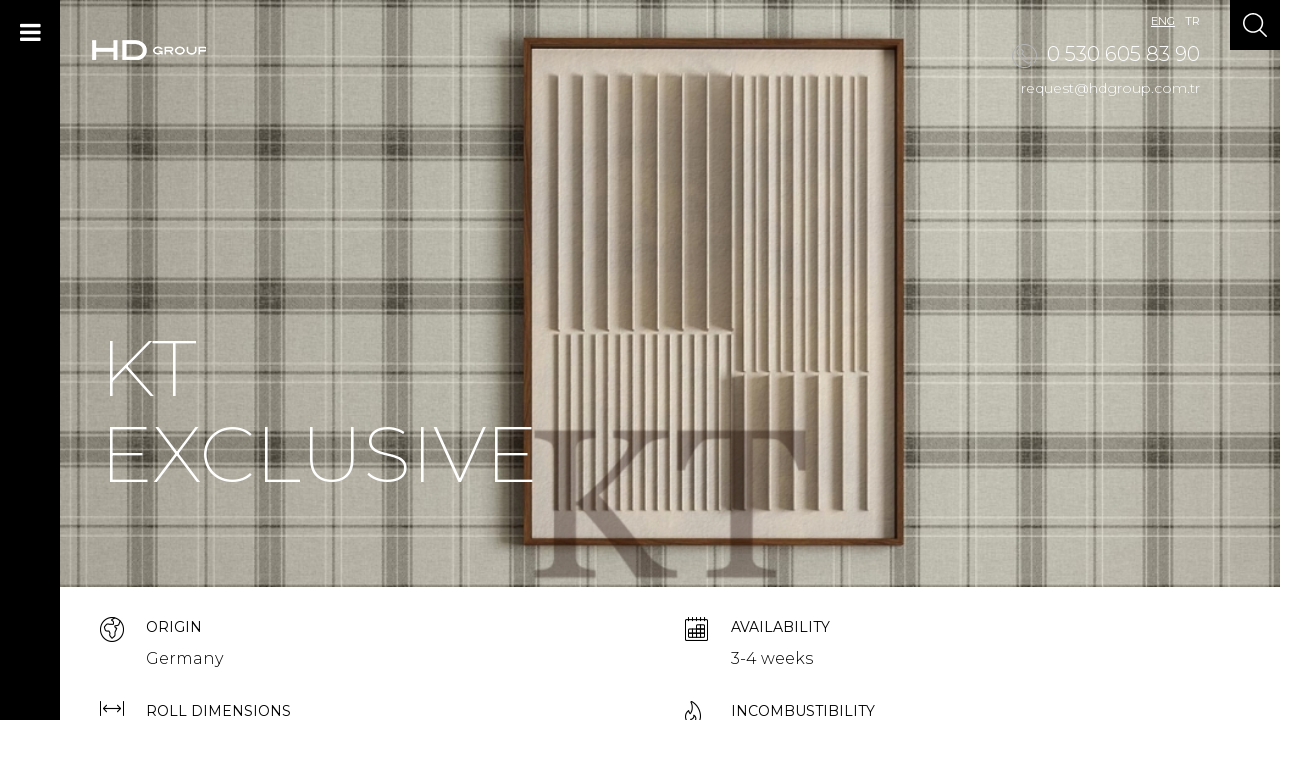

--- FILE ---
content_type: text/html; charset=UTF-8
request_url: https://hdgroup.com.tr/en/wallpapers-detail/kt-exclusive
body_size: 5508
content:
<!DOCTYPE html>
<html lang="en">
    <head>
    	<meta charset="utf-8">
        <meta http-equiv="X-UA-Compatible" content="IE=edge">
        <meta name="author" content="Maya Web">
        <meta content="width=device-width, initial-scale=1.0, maximum-scale=1.0, user-scalable=0" name="viewport" />
        <title>KT EXCLUSIVE | </title>
        <meta name="title" content="KT EXCLUSIVE | " />
        <meta name="Description" content="" />
        <meta name="Robots" content="index, follow">
        <meta name="google" content="notranslate">
		<meta name="yandex-verification" content="08f70985ef0c683c" />
        <!-- HTML5 shim and Respond.js for IE8 support of HTML5 elements and media queries -->
        <!-- WARNING: Respond.js doesn't work if you view the page via file:// -->
        <!--[if lt IE 9]>
          <script src="https://oss.maxcdn.com/html5shiv/3.7.3/html5shiv.min.js"></script>
          <script src="https://oss.maxcdn.com/respond/1.4.2/respond.min.js"></script>
        <![endif]-->
        
        <link href="https://stackpath.bootstrapcdn.com/font-awesome/4.7.0/css/font-awesome.min.css" rel="stylesheet">
        <link href="https://fonts.googleapis.com/css?family=Montserrat:200,300,400,700,900&amp;subset=latin-ext" rel="stylesheet">
        <link rel="stylesheet" href="https://cdnjs.cloudflare.com/ajax/libs/Swiper/4.4.1/css/swiper.min.css">
        <link rel="stylesheet" href="https://hdgroup.com.tr/assets/css/bootstrap.min.css"/>
        <link rel="stylesheet" href="https://hdgroup.com.tr/assets/css/photoswipe.css" />
        <link rel="stylesheet" href="https://hdgroup.com.tr/assets/css/default-skin.css" />
        
        <link rel="stylesheet" href="https://hdgroup.com.tr/assets/css/owl.carousel.min.css"/>
        <link rel="stylesheet" href="https://hdgroup.com.tr/assets/css/style.css"/>
        <link rel="stylesheet" href="https://cdnjs.cloudflare.com/ajax/libs/fancybox/3.0.47/jquery.fancybox.min.css" />	
		<script src="https://code.jquery.com/jquery-3.4.1.min.js"></script>
        <script src="https://hdgroup.com.tr/assets/js/jquery.inputmask.js"></script>
        <script src="https://hdgroup.com.tr/assets/js/validator.js"></script>
        <script src="https://hdgroup.com.tr/assets/js/jquery-ui.js"></script>
        <script src="https://hdgroup.com.tr/assets/js/owl.carousel.min.js"></script>
        <script src="https://hdgroup.com.tr/assets/js/bootstrap.min.js"></script>
        <script src="https://cdnjs.cloudflare.com/ajax/libs/Swiper/4.4.1/js/swiper.min.js"></script>
        <script src="https://cdnjs.cloudflare.com/ajax/libs/fancybox/3.0.47/jquery.fancybox.min.js"></script>	
        <script src="https://hdgroup.com.tr/assets/js/index.js"></script>
        <script src="https://hdgroup.com.tr/assets/js/photoswipe.js"></script>
        <script src="https://hdgroup.com.tr/assets/js/photoswipe-ui-default.min.js"></script>
		<link rel="shortcut icon" href="/favicon.ico" type="image/x-icon">
        <link rel="icon" href="/favicon.ico" type="image/x-icon">
    </head>
    <body class="page">
    	<div id="results"><div class="alert" id="alert"></div></div>
    	<script>
            url = window.location.origin;
            url = url+"/";
        </script>
    	
	<header>
		<div class="container">
			<div class="row">
				<div class="col-md-2 col-xs-4">
					                    <div class="logos aktif">
                    	<a href="https://hdgroup.com.tr/en/"><img src="https://hdgroup.com.tr/assets/images/logo.png" alt="" class="logo img-responsive"></a>
						<a href="https://hdgroup.com.tr/en/"><img src="https://hdgroup.com.tr/assets/images/logo-white.png" alt="" class="logo img-responsive active"></a>
					</div>
				</div>
				<div class="col-md-10 col-xs-8">
					<ul class="lang fl-r">
						<li><a id="dilen" href="#" class="active">ENG</a></li>
						<li><a id="diltr" href="#" class="">TR</a></li>
					</ul>
					<ul class="fl-r contact">
						<li><a href="https://api.whatsapp.com/send?phone=05306058390" target="_blank"> <img src="https://hdgroup.com.tr/assets/images/tel-icon.png" alt="">0 530 605 83 90 </a></li>
						<li><a href="mailto:request@hdgroup.com.tr">request@hdgroup.com.tr</a></li>
					</ul>
				</div>
			</div>
		</div>
		<div class="menu">
			<div class="menuopen show">
				<a href="javascript:void(0)">
					<i class="fa fa-bars"></i>
					<i class="fa fa-times active"></i>
				</a>
			</div>
			<div class="menus">
				<div class="table-content">
					<div class="table-cell-content">
						<ul>
							<li><a href="https://hdgroup.com.tr/en/aboutus" class="">About US</a></li>
							<li><a href="https://hdgroup.com.tr/en/our-products" class="">Our products</a></li>
							<li><a href="https://hdgroup.com.tr/en/wallpapers-choice-guide" class="">Wallpapers Selection Guide</a></li>
							<li><a href="https://hdgroup.com.tr/en/blog" class="">Blog</a></li>
							<li><a href="https://hdgroup.com.tr/en/customers" class="">References</a></li>
							<li><a href="https://hdgroup.com.tr/en/contact" class="">Contact</a></li>
						</ul>
					</div>
				</div>
			</div>
		</div>
        <div class="aramabar">
            <input type="text" name="kelime" class="aratext" id="autocomplete-ajax" value="" placeholder="Product Search" onkeyup="handleEnter(this, event)" />
            <a class="arabut" onclick="aramaAc()"></a>
        </div>
        <script>
            function submitFonk() {
                if (document.getElementById("autocomplete-ajax").value == "") {
                    alert('Enter word...'); 
                    return false; 
                } else {
                    document.location.href = "https://hdgroup.com.tr/en/search/"+document.getElementById("autocomplete-ajax").value;
                }
            }
            function handleEnter(inField, e) {
                var charCode;
                if(e && e.which){
                    charCode = e.which;
                } else if(window.event){
                    e = window.event;
                    charCode = e.keyCode;
                }
                if (charCode == 13) {
                    if (document.getElementById("autocomplete-ajax").value == "") {
                        alert('Enter word...'); 
                        return false; 
                    } else {
                        document.location.href = "https://hdgroup.com.tr/en/search/"+document.getElementById("autocomplete-ajax").value;
                    }
                }
            }
            aradurum = 0;
            function aramaAc() {
                ortaEn = $(".container").width();
                if (aradurum == 0) {
                    aradurum = 1;
                    $(".aramabar").css({width:"auto"});
                    if (ortaEn >= 1140) {
                        $(".aramabar .aratext").css({"width":"260px", "marginRight":"50px"});
                    } else if (ortaEn == 940) {
                        $(".aramabar .aratext").css({"width":"240px", "marginRight":"50px"});
                    } else if (ortaEn == 720) {
                        $(".aramabar .aratext").css({"width":"200px", "marginRight":"50px"});
                    } else {
                        $(".aramabar .aratext").css({"width":"180px", "marginRight":"50px"});
                    }
                    $(".aramabar .aratext").focus();
                } else {
                    aradurum = 0;
                    if (ortaEn >= 1140) {
                        $(".aramabar .aratext").css({"width":"40px", "marginRight":"0px"});
                    } else if (ortaEn == 940) {
                        $(".aramabar .aratext").css({"width":"40px", "marginRight":"0px"});
                    } else if (ortaEn == 720) {
                        $(".aramabar .aratext").css({"width":"40px", "marginRight":"0px"});
                    } else {
                        $(".aramabar .aratext").css({"width":"40px", "marginRight":"0px"});
                    }
                }
            }
		</script>
	</header>
<section><div id="product">
	<div class="container-fluid">
		<div class="row">
			<div class="col-md-12 p0">
				<div class="top-image" style="background-image:url(https://hdgroup.com.tr/upload/orta_6C2ADEFB088E-1637_1.jpg);"></div>
			</div>
		</div>
	</div>
	<div class="product-info">
		<div class="product-name">
			<div class="container">
				<div class="row">
					<div class="col-md-5">
						<h1>KT EXCLUSIVE</h1>
					</div>
				</div>
			</div>
		</div>
		<div class="product-content">
            <div class="container">
                <div class="product-properties">
                    <div class="row">
                        <div class="col-md-6 col-sm-6 col-xs-12">
                            <div class="col-md-1 col-sm-1 col-xs-1 p0">
                                <img src="https://hdgroup.com.tr/assets/images/earth-icon.jpg" alt="" class="img-responsive">
                            </div>
                            <div class="col-md-11 col-sm-11 col-xs-11 p0">
                                <p>ORIGIN</p>
                                <h2>Germany</h2>
                            </div>
                        </div>
                        <div class="col-md-6 col-sm-6 col-xs-12">
                            <div class="col-md-1 col-sm-1 col-xs-1 p0">
                                <img src="https://hdgroup.com.tr/assets/images/calendar-icon.jpg" alt="" class="img-responsive">
                            </div>
                            <div class="col-md-11 col-sm-11 col-xs-11 p0">
                                <p>AVAILABILITY</p>
                                <h2>3-4 weeks</h2>
                            </div>
                        </div>
                        <div class="col-md-6 col-sm-6 col-xs-12">
                            <div class="col-md-1 col-sm-1 col-xs-1 p0">
                                <img src="https://hdgroup.com.tr/assets/images/expand-icon.jpg" alt="" class="img-responsive">
                            </div>
                            <div class="col-md-11 col-sm-11 col-xs-11 p0">
                                <p>ROLL DIMENSIONS</p>
                                <h2>53 cm. genişlik x 10 m. yükseklik<br />
</h2>
                            </div>
                        </div>
                        <div class="col-md-6 col-sm-6 col-xs-12">
                            <div class="col-md-1 col-sm-1 col-xs-1 p0">
                                <img src="https://hdgroup.com.tr/assets/images/flame-icon.jpg" alt="" class="img-responsive">
                            </div>
                            <div class="col-md-11 col-sm-11 col-xs-11 p0">
                                <p>INCOMBUSTIBILITY</p>
                                <h2>-</h2>
                            </div>
                        </div>
                    </div>
                </div>
            </div>
            <div class="prop">
                <div class="container">
                    <div class="row line">
                        <div class="col-md-6 col-sm-6 col-xs-12">
                            <h3>PAPER TYPES</h3>
                            <p>Non-Woven</p>
                        </div>
                        <div class="col-md-6 col-sm-6 col-xs-12">
                            <h3>WEIGHT PER M²</h3>
                            <p>Changes from article to article between 200 grams and 300 grams</p>
                        </div>
                    </div>
                    <div class="row line">
                        <div class="col-md-6 col-sm-6 col-xs-12">
                            <h3>AREA OF USE</h3>
                            <p>General areas</p>
                        </div>
                        <div class="col-md-6 col-sm-6 col-xs-12">
                            <h3>FEATURES</h3>
                            <p>Color & light fast, resistance to scratches, washable</p>
                        </div>
                    </div>
                </div>
            </div>
			<div class="info">
				<div class="container">
					<div class="row">
						<div class="col-md-12 col-sm-12 col-xs-12">
							<h4>KT EXCLUSIVE</h4>
							<p><p>Imported from Germany from, KT-Exclusive provides a ton of wallpaper designs under it's own brand including classical, modern, floral, plain, geometric designs in their various collections mostly in non-woven paper type.</p></p>
						</div>
					</div>
				</div>
			</div>
			<div class="colors">
				<div class="container">
					<div class="row">
						<div class="col-md-12">
							<h4>Designs</h4>
						</div>
					</div>
					<div class="row">
						                            <div class="col-md-3 col-sm-4 col-xs-6">
                                <a href="https://hdgroup.com.tr/upload/6C2ADEFB088E-1637.jpg" data-title="SAUVAGE 2 - KT40810" title="SAUVAGE 2 - KT40810" data-index="0" data-size="1920x1200" data-med="https://hdgroup.com.tr/upload/orta_6C2ADEFB088E-1637.jpg" data-med-size="1920x1200" class="urunrenk">
                                	<img src="https://hdgroup.com.tr/upload/orta_6C2ADEFB088E-1637.jpg" alt="" class="img-responsive">
                                    										<span class="kod">SAUVAGE 2 - KT40810</span>
                                                                    </a>
                            </div>
						                            <div class="col-md-3 col-sm-4 col-xs-6">
                                <a href="https://hdgroup.com.tr/upload/9A01AC8DB51D-1637.jpg" data-title="SAUVAGE 2 - KT40216" title="SAUVAGE 2 - KT40216" data-index="1" data-size="1920x1200" data-med="https://hdgroup.com.tr/upload/orta_9A01AC8DB51D-1637.jpg" data-med-size="1920x1200" class="urunrenk">
                                	<img src="https://hdgroup.com.tr/upload/orta_9A01AC8DB51D-1637.jpg" alt="" class="img-responsive">
                                    										<span class="kod">SAUVAGE 2 - KT40216</span>
                                                                    </a>
                            </div>
						                            <div class="col-md-3 col-sm-4 col-xs-6">
                                <a href="https://hdgroup.com.tr/upload/910AC82A4251-1637.jpg" data-title="SAUVAGE 2 - KT40214" title="SAUVAGE 2 - KT40214" data-index="2" data-size="1920x1200" data-med="https://hdgroup.com.tr/upload/orta_910AC82A4251-1637.jpg" data-med-size="1920x1200" class="urunrenk">
                                	<img src="https://hdgroup.com.tr/upload/orta_910AC82A4251-1637.jpg" alt="" class="img-responsive">
                                    										<span class="kod">SAUVAGE 2 - KT40214</span>
                                                                    </a>
                            </div>
						                            <div class="col-md-3 col-sm-4 col-xs-6">
                                <a href="https://hdgroup.com.tr/upload/BF4D670BCD26-1637.jpg" data-title="SAUVAGE 2 - KT40706" title="SAUVAGE 2 - KT40706" data-index="3" data-size="1920x1200" data-med="https://hdgroup.com.tr/upload/orta_BF4D670BCD26-1637.jpg" data-med-size="1920x1200" class="urunrenk">
                                	<img src="https://hdgroup.com.tr/upload/orta_BF4D670BCD26-1637.jpg" alt="" class="img-responsive">
                                    										<span class="kod">SAUVAGE 2 - KT40706</span>
                                                                    </a>
                            </div>
						                            <div class="col-md-3 col-sm-4 col-xs-6">
                                <a href="https://hdgroup.com.tr/upload/5F840E7FD89F-1637.jpg" data-title="SAUVAGE 2 - KT40600" title="SAUVAGE 2 - KT40600" data-index="4" data-size="1920x1200" data-med="https://hdgroup.com.tr/upload/orta_5F840E7FD89F-1637.jpg" data-med-size="1920x1200" class="urunrenk">
                                	<img src="https://hdgroup.com.tr/upload/orta_5F840E7FD89F-1637.jpg" alt="" class="img-responsive">
                                    										<span class="kod">SAUVAGE 2 - KT40600</span>
                                                                    </a>
                            </div>
						                            <div class="col-md-3 col-sm-4 col-xs-6">
                                <a href="https://hdgroup.com.tr/upload/7B2F9DF63DD6-1637.jpg" data-title="SAUVAGE 2 - KT40400" title="SAUVAGE 2 - KT40400" data-index="5" data-size="1920x1200" data-med="https://hdgroup.com.tr/upload/orta_7B2F9DF63DD6-1637.jpg" data-med-size="1920x1200" class="urunrenk">
                                	<img src="https://hdgroup.com.tr/upload/orta_7B2F9DF63DD6-1637.jpg" alt="" class="img-responsive">
                                    										<span class="kod">SAUVAGE 2 - KT40400</span>
                                                                    </a>
                            </div>
						                            <div class="col-md-3 col-sm-4 col-xs-6">
                                <a href="https://hdgroup.com.tr/upload/B56D38E6D0A9-1629.jpg" data-title="PARISIENNE - PR1026" title="PARISIENNE - PR1026" data-index="6" data-size="1920x1200" data-med="https://hdgroup.com.tr/upload/orta_B56D38E6D0A9-1629.jpg" data-med-size="1920x1200" class="urunrenk">
                                	<img src="https://hdgroup.com.tr/upload/orta_B56D38E6D0A9-1629.jpg" alt="" class="img-responsive">
                                    										<span class="kod">PARISIENNE - PR1026</span>
                                                                    </a>
                            </div>
						                            <div class="col-md-3 col-sm-4 col-xs-6">
                                <a href="https://hdgroup.com.tr/upload/kt10030.jpg" data-title="SAUVAGE - KT10030" title="SAUVAGE - KT10030" data-index="7" data-size="1920x1200" data-med="https://hdgroup.com.tr/upload/orta_kt10030.jpg" data-med-size="1920x1200" class="urunrenk">
                                	<img src="https://hdgroup.com.tr/upload/orta_kt10030.jpg" alt="" class="img-responsive">
                                    										<span class="kod">SAUVAGE - KT10030</span>
                                                                    </a>
                            </div>
						                            <div class="col-md-3 col-sm-4 col-xs-6">
                                <a href="https://hdgroup.com.tr/upload/kt10016.jpg" data-title="SAUVAGE - KT10016" title="SAUVAGE - KT10016" data-index="8" data-size="1920x1200" data-med="https://hdgroup.com.tr/upload/orta_kt10016.jpg" data-med-size="1920x1200" class="urunrenk">
                                	<img src="https://hdgroup.com.tr/upload/orta_kt10016.jpg" alt="" class="img-responsive">
                                    										<span class="kod">SAUVAGE - KT10016</span>
                                                                    </a>
                            </div>
						                            <div class="col-md-3 col-sm-4 col-xs-6">
                                <a href="https://hdgroup.com.tr/upload/kt10202.jpg" data-title="SAUVAGE - KT10202" title="SAUVAGE - KT10202" data-index="9" data-size="1920x1200" data-med="https://hdgroup.com.tr/upload/orta_kt10202.jpg" data-med-size="1920x1200" class="urunrenk">
                                	<img src="https://hdgroup.com.tr/upload/orta_kt10202.jpg" alt="" class="img-responsive">
                                    										<span class="kod">SAUVAGE - KT10202</span>
                                                                    </a>
                            </div>
						                            <div class="col-md-3 col-sm-4 col-xs-6">
                                <a href="https://hdgroup.com.tr/upload/kt10120-Copy.jpg" data-title="SAUVAGE - KT10120" title="SAUVAGE - KT10120" data-index="10" data-size="1920x1200" data-med="https://hdgroup.com.tr/upload/orta_kt10120-Copy.jpg" data-med-size="1920x1200" class="urunrenk">
                                	<img src="https://hdgroup.com.tr/upload/orta_kt10120-Copy.jpg" alt="" class="img-responsive">
                                    										<span class="kod">SAUVAGE - KT10120</span>
                                                                    </a>
                            </div>
						                            <div class="col-md-3 col-sm-4 col-xs-6">
                                <a href="https://hdgroup.com.tr/upload/kt20208-Copy.jpg" data-title="BRITISH HERITAGE - KT20208" title="BRITISH HERITAGE - KT20208" data-index="11" data-size="1920x1200" data-med="https://hdgroup.com.tr/upload/orta_kt20208-Copy.jpg" data-med-size="1920x1200" class="urunrenk">
                                	<img src="https://hdgroup.com.tr/upload/orta_kt20208-Copy.jpg" alt="" class="img-responsive">
                                    										<span class="kod">BRITISH HERITAGE - KT20208</span>
                                                                    </a>
                            </div>
						                            <div class="col-md-3 col-sm-4 col-xs-6">
                                <a href="https://hdgroup.com.tr/upload/kt10318-Copy.jpg" data-title="BRITISH HERITAGE - KT10318" title="BRITISH HERITAGE - KT10318" data-index="12" data-size="1920x1200" data-med="https://hdgroup.com.tr/upload/orta_kt10318-Copy.jpg" data-med-size="1920x1200" class="urunrenk">
                                	<img src="https://hdgroup.com.tr/upload/orta_kt10318-Copy.jpg" alt="" class="img-responsive">
                                    										<span class="kod">BRITISH HERITAGE - KT10318</span>
                                                                    </a>
                            </div>
						                            <div class="col-md-3 col-sm-4 col-xs-6">
                                <a href="https://hdgroup.com.tr/upload/SR20302-Roomset.jpg" data-title="NANTUCKET STRIPES - SR20302" title="NANTUCKET STRIPES - SR20302" data-index="13" data-size="1920x1200" data-med="https://hdgroup.com.tr/upload/orta_SR20302-Roomset.jpg" data-med-size="1920x1200" class="urunrenk">
                                	<img src="https://hdgroup.com.tr/upload/orta_SR20302-Roomset.jpg" alt="" class="img-responsive">
                                    										<span class="kod">NANTUCKET STRIPES - SR20302</span>
                                                                    </a>
                            </div>
						                            <div class="col-md-3 col-sm-4 col-xs-6">
                                <a href="https://hdgroup.com.tr/upload/SR20604-Roomset.jpg" data-title="NANTUCKET STRIPES - SR20604" title="NANTUCKET STRIPES - SR20604" data-index="14" data-size="1920x1200" data-med="https://hdgroup.com.tr/upload/orta_SR20604-Roomset.jpg" data-med-size="1920x1200" class="urunrenk">
                                	<img src="https://hdgroup.com.tr/upload/orta_SR20604-Roomset.jpg" alt="" class="img-responsive">
                                    										<span class="kod">NANTUCKET STRIPES - SR20604</span>
                                                                    </a>
                            </div>
						                            <div class="col-md-3 col-sm-4 col-xs-6">
                                <a href="https://hdgroup.com.tr/upload/SR20702-Roomset.jpg" data-title="NANTUCKET STRIPES - SR20702" title="NANTUCKET STRIPES - SR20702" data-index="15" data-size="1920x1200" data-med="https://hdgroup.com.tr/upload/orta_SR20702-Roomset.jpg" data-med-size="1920x1200" class="urunrenk">
                                	<img src="https://hdgroup.com.tr/upload/orta_SR20702-Roomset.jpg" alt="" class="img-responsive">
                                    										<span class="kod">NANTUCKET STRIPES - SR20702</span>
                                                                    </a>
                            </div>
						                            <div class="col-md-3 col-sm-4 col-xs-6">
                                <a href="https://hdgroup.com.tr/upload/SR21012-Sisal-Roomset.jpg" data-title="NANTUCKET STRIPES - SR21012 - SISAL" title="NANTUCKET STRIPES - SR21012 - SISAL" data-index="16" data-size="1920x1200" data-med="https://hdgroup.com.tr/upload/orta_SR21012-Sisal-Roomset.jpg" data-med-size="1920x1200" class="urunrenk">
                                	<img src="https://hdgroup.com.tr/upload/orta_SR21012-Sisal-Roomset.jpg" alt="" class="img-responsive">
                                    										<span class="kod">NANTUCKET STRIPES - SR21012 - SISAL</span>
                                                                    </a>
                            </div>
						                            <div class="col-md-3 col-sm-4 col-xs-6">
                                <a href="https://hdgroup.com.tr/upload/SR21301-Roomset.jpg" data-title="NANTUCKET STRIPES - SR21301" title="NANTUCKET STRIPES - SR21301" data-index="17" data-size="1920x1200" data-med="https://hdgroup.com.tr/upload/orta_SR21301-Roomset.jpg" data-med-size="1920x1200" class="urunrenk">
                                	<img src="https://hdgroup.com.tr/upload/orta_SR21301-Roomset.jpg" alt="" class="img-responsive">
                                    										<span class="kod">NANTUCKET STRIPES - SR21301</span>
                                                                    </a>
                            </div>
						                            <div class="col-md-3 col-sm-4 col-xs-6">
                                <a href="https://hdgroup.com.tr/upload/SR21522-Roomset.jpg" data-title="NANTUCKET STRIPES - SR21522" title="NANTUCKET STRIPES - SR21522" data-index="18" data-size="1920x1200" data-med="https://hdgroup.com.tr/upload/orta_SR21522-Roomset.jpg" data-med-size="1920x1200" class="urunrenk">
                                	<img src="https://hdgroup.com.tr/upload/orta_SR21522-Roomset.jpg" alt="" class="img-responsive">
                                    										<span class="kod">NANTUCKET STRIPES - SR21522</span>
                                                                    </a>
                            </div>
						                            <div class="col-md-3 col-sm-4 col-xs-6">
                                <a href="https://hdgroup.com.tr/upload/SR21402-Roomset.jpg" data-title="NANTUCKET STRIPES - SR21402" title="NANTUCKET STRIPES - SR21402" data-index="19" data-size="1920x1200" data-med="https://hdgroup.com.tr/upload/orta_SR21402-Roomset.jpg" data-med-size="1920x1200" class="urunrenk">
                                	<img src="https://hdgroup.com.tr/upload/orta_SR21402-Roomset.jpg" alt="" class="img-responsive">
                                    										<span class="kod">NANTUCKET STRIPES - SR21402</span>
                                                                    </a>
                            </div>
						                            <div class="col-md-3 col-sm-4 col-xs-6">
                                <a href="https://hdgroup.com.tr/upload/SR21600-Roomset.jpg" data-title="NANTUCKET STRIPES - SR21600" title="NANTUCKET STRIPES - SR21600" data-index="20" data-size="1920x1200" data-med="https://hdgroup.com.tr/upload/orta_SR21600-Roomset.jpg" data-med-size="1920x1200" class="urunrenk">
                                	<img src="https://hdgroup.com.tr/upload/orta_SR21600-Roomset.jpg" alt="" class="img-responsive">
                                    										<span class="kod">NANTUCKET STRIPES - SR21600</span>
                                                                    </a>
                            </div>
						                            <div class="col-md-3 col-sm-4 col-xs-6">
                                <a href="https://hdgroup.com.tr/upload/KT30504-detail.jpg" data-title="BRITISH HERITAGE - KT30504" title="BRITISH HERITAGE - KT30504" data-index="21" data-size="1920x1200" data-med="https://hdgroup.com.tr/upload/orta_KT30504-detail.jpg" data-med-size="1920x1200" class="urunrenk">
                                	<img src="https://hdgroup.com.tr/upload/orta_KT30504-detail.jpg" alt="" class="img-responsive">
                                    										<span class="kod">BRITISH HERITAGE - KT30504</span>
                                                                    </a>
                            </div>
						                            <div class="col-md-3 col-sm-4 col-xs-6">
                                <a href="https://hdgroup.com.tr/upload/KT31201-detail.jpg" data-title="BRITISH HERITAGE - KT31201" title="BRITISH HERITAGE - KT31201" data-index="22" data-size="1920x1200" data-med="https://hdgroup.com.tr/upload/orta_KT31201-detail.jpg" data-med-size="1920x1200" class="urunrenk">
                                	<img src="https://hdgroup.com.tr/upload/orta_KT31201-detail.jpg" alt="" class="img-responsive">
                                    										<span class="kod">BRITISH HERITAGE - KT31201</span>
                                                                    </a>
                            </div>
						                            <div class="col-md-3 col-sm-4 col-xs-6">
                                <a href="https://hdgroup.com.tr/upload/LAURISTON-IT-912.jpg" data-title="LAURISTON - IT912" title="LAURISTON - IT912" data-index="23" data-size="1920x1200" data-med="https://hdgroup.com.tr/upload/orta_LAURISTON-IT-912.jpg" data-med-size="1920x1200" class="urunrenk">
                                	<img src="https://hdgroup.com.tr/upload/orta_LAURISTON-IT-912.jpg" alt="" class="img-responsive">
                                    										<span class="kod">LAURISTON - IT912</span>
                                                                    </a>
                            </div>
						                            <div class="col-md-3 col-sm-4 col-xs-6">
                                <a href="https://hdgroup.com.tr/upload/LAURISTON-IT-604.jpg" data-title="LAURISTON - IT604" title="LAURISTON - IT604" data-index="24" data-size="1920x1200" data-med="https://hdgroup.com.tr/upload/orta_LAURISTON-IT-604.jpg" data-med-size="1920x1200" class="urunrenk">
                                	<img src="https://hdgroup.com.tr/upload/orta_LAURISTON-IT-604.jpg" alt="" class="img-responsive">
                                    										<span class="kod">LAURISTON - IT604</span>
                                                                    </a>
                            </div>
						                            <div class="col-md-3 col-sm-4 col-xs-6">
                                <a href="https://hdgroup.com.tr/upload/72011-Joy.jpg" data-title="JOY - 72011 " title="JOY - 72011 " data-index="25" data-size="1920x1200" data-med="https://hdgroup.com.tr/upload/orta_72011-Joy.jpg" data-med-size="1920x1200" class="urunrenk">
                                	<img src="https://hdgroup.com.tr/upload/orta_72011-Joy.jpg" alt="" class="img-responsive">
                                    										<span class="kod">JOY - 72011 </span>
                                                                    </a>
                            </div>
						                            <div class="col-md-3 col-sm-4 col-xs-6">
                                <a href="https://hdgroup.com.tr/upload/72071-Joy.jpg" data-title="JOY - 72071" title="JOY - 72071" data-index="26" data-size="1920x1200" data-med="https://hdgroup.com.tr/upload/orta_72071-Joy.jpg" data-med-size="1920x1200" class="urunrenk">
                                	<img src="https://hdgroup.com.tr/upload/orta_72071-Joy.jpg" alt="" class="img-responsive">
                                    										<span class="kod">JOY - 72071</span>
                                                                    </a>
                            </div>
						                            <div class="col-md-3 col-sm-4 col-xs-6">
                                <a href="https://hdgroup.com.tr/upload/72044.jpg" data-title="JOY - 72071" title="JOY - 72071" data-index="27" data-size="1920x1200" data-med="https://hdgroup.com.tr/upload/orta_72044.jpg" data-med-size="1920x1200" class="urunrenk">
                                	<img src="https://hdgroup.com.tr/upload/orta_72044.jpg" alt="" class="img-responsive">
                                    										<span class="kod">JOY - 72071</span>
                                                                    </a>
                            </div>
						                            <div class="col-md-3 col-sm-4 col-xs-6">
                                <a href="https://hdgroup.com.tr/upload/Alice-Rose-vi81901.jpg" data-title="JOY - 72044" title="JOY - 72044" data-index="28" data-size="1920x1200" data-med="https://hdgroup.com.tr/upload/orta_Alice-Rose-vi81901.jpg" data-med-size="1920x1200" class="urunrenk">
                                	<img src="https://hdgroup.com.tr/upload/orta_Alice-Rose-vi81901.jpg" alt="" class="img-responsive">
                                    										<span class="kod">JOY - 72044</span>
                                                                    </a>
                            </div>
						                            <div class="col-md-3 col-sm-4 col-xs-6">
                                <a href="https://hdgroup.com.tr/upload/Alice-Rose-vi80702.jpg" data-title="ALICE & ROSE - VI81901" title="ALICE & ROSE - VI81901" data-index="29" data-size="1920x1200" data-med="https://hdgroup.com.tr/upload/orta_Alice-Rose-vi80702.jpg" data-med-size="1920x1200" class="urunrenk">
                                	<img src="https://hdgroup.com.tr/upload/orta_Alice-Rose-vi80702.jpg" alt="" class="img-responsive">
                                    										<span class="kod">ALICE & ROSE - VI81901</span>
                                                                    </a>
                            </div>
						                            <div class="col-md-3 col-sm-4 col-xs-6">
                                <a href="https://hdgroup.com.tr/upload/EL20000.jpg" data-title="ALICE & ROSE - VI80702" title="ALICE & ROSE - VI80702" data-index="30" data-size="1920x1200" data-med="https://hdgroup.com.tr/upload/orta_EL20000.jpg" data-med-size="1920x1200" class="urunrenk">
                                	<img src="https://hdgroup.com.tr/upload/orta_EL20000.jpg" alt="" class="img-responsive">
                                    										<span class="kod">ALICE & ROSE - VI80702</span>
                                                                    </a>
                            </div>
						                            <div class="col-md-3 col-sm-4 col-xs-6">
                                <a href="https://hdgroup.com.tr/upload/EL20200.jpg" data-title="NEUTRAL ELEMENTS - EL20000" title="NEUTRAL ELEMENTS - EL20000" data-index="31" data-size="1920x1200" data-med="https://hdgroup.com.tr/upload/orta_EL20200.jpg" data-med-size="1920x1200" class="urunrenk">
                                	<img src="https://hdgroup.com.tr/upload/orta_EL20200.jpg" alt="" class="img-responsive">
                                    										<span class="kod">NEUTRAL ELEMENTS - EL20000</span>
                                                                    </a>
                            </div>
						                            <div class="col-md-3 col-sm-4 col-xs-6">
                                <a href="https://hdgroup.com.tr/upload/EL20605.jpg" data-title="NEUTRAL ELEMENTS - EL20200" title="NEUTRAL ELEMENTS - EL20200" data-index="32" data-size="1920x1200" data-med="https://hdgroup.com.tr/upload/orta_EL20605.jpg" data-med-size="1920x1200" class="urunrenk">
                                	<img src="https://hdgroup.com.tr/upload/orta_EL20605.jpg" alt="" class="img-responsive">
                                    										<span class="kod">NEUTRAL ELEMENTS - EL20200</span>
                                                                    </a>
                            </div>
						                            <div class="col-md-3 col-sm-4 col-xs-6">
                                <a href="https://hdgroup.com.tr/upload/EL20700.jpg" data-title="NEUTRAL ELEMENTS - EL20605" title="NEUTRAL ELEMENTS - EL20605" data-index="33" data-size="1920x1200" data-med="https://hdgroup.com.tr/upload/orta_EL20700.jpg" data-med-size="1920x1200" class="urunrenk">
                                	<img src="https://hdgroup.com.tr/upload/orta_EL20700.jpg" alt="" class="img-responsive">
                                    										<span class="kod">NEUTRAL ELEMENTS - EL20605</span>
                                                                    </a>
                            </div>
						                            <div class="col-md-3 col-sm-4 col-xs-6">
                                <a href="https://hdgroup.com.tr/upload/6B-MB31305.jpg" data-title="NEUTRAL ELEMENTS - EL20700" title="NEUTRAL ELEMENTS - EL20700" data-index="34" data-size="1920x1200" data-med="https://hdgroup.com.tr/upload/orta_6B-MB31305.jpg" data-med-size="1920x1200" class="urunrenk">
                                	<img src="https://hdgroup.com.tr/upload/orta_6B-MB31305.jpg" alt="" class="img-responsive">
                                    										<span class="kod">NEUTRAL ELEMENTS - EL20700</span>
                                                                    </a>
                            </div>
						                            <div class="col-md-3 col-sm-4 col-xs-6">
                                <a href="https://hdgroup.com.tr/upload/4B-MB30004.jpg" data-title="BEACH HOUSE - MB30004" title="BEACH HOUSE - MB30004" data-index="35" data-size="1920x1200" data-med="https://hdgroup.com.tr/upload/orta_4B-MB30004.jpg" data-med-size="1920x1200" class="urunrenk">
                                	<img src="https://hdgroup.com.tr/upload/orta_4B-MB30004.jpg" alt="" class="img-responsive">
                                    										<span class="kod">BEACH HOUSE - MB30004</span>
                                                                    </a>
                            </div>
											</div>
					<script>
                        $(document).ready(function() {
                            var $pswp = $('.pswp')[0];
                            var image = [];
                            $('.colors').each( function() {
                                var $pic     = $(this),
                                getItems = function() {
                                    var items = [];
                                    $pic.find('a').each(function() {
                                        var $href   = $(this).attr('href'),
                                            $size   = $(this).data('size').split('x'),
                                            $width  = $size[0],
                                            $height = $size[1];
                                            
                                        var item = {
                                            src : $href,
                                            w   : $width,
                                            h   : $height
                                        }
                                        items.push(item);
                                    });
                                    return items;
                                }
                                var items = getItems();
                                $.each(items, function(index, value) {
                                    image[index]     = new Image();
                                    image[index].src = value['src'];
                                });
                                $pic.on('click', 'a', function(event) {
                                    event.preventDefault();
                                    var $index = $(this).data('index'); // we take the real index
                                    var options = {index: $index, loop:false}
                                    var lightBox = new PhotoSwipe($pswp, PhotoSwipeUI_Default, items, options);
                                    lightBox.init();
                                });
                            });
                        });
                    </script>
				</div>
			</div>
			</div>
		</div>
	</div>
</div>	
		<div id="instagram_posts" style="display:none;">
			<div class="container">
				<div class="row">
					<div class="col-md-12">
						<h3>@hdwalls_ on instagram</h3>
					</div>
				</div>
			</div>
			<div class="container-fluid">
				<div class="row">
					<div class="col-md-12 p0">
                        <div class="instagramfoto">
                            <div class="instagramapi">
                                
                            </div>
                        </div>
					</div>
				</div>
			</div>
            
			<script>
				/*
                $(function() {
                    $.ajax({
                        type: "GET",
                        dataType: "jsonp",
                        cache: false,
                        url: "https://api.instagram.com/v1/users/self/media/recent/?access_token=488985316.1677ed0.27d65206edf442bca68cc0f94ff0bfcc",
                        success: function(data) {
                            for (var i = 0; i < 18; i++) {
                                $(".instagramapi").append("<div class='col-md-1 col-sm-2  col-xs-3 p0'><a target='_blank' href='" + data.data[i].link + "' style=background-image:url('" + data.data[i].images.low_resolution.url + "');></a></div>");
                            }
                        }
                    });
                });
				*/
            </script>
		</div>
	</section>
	<footer style="position:relative;">
		<div class="container">
			<div class="row">
				<div class="col-md-12">
					<p>Kısıklı, Alemdağ Cd No:47/A, 34692 Üsküdar/İstanbul<br />
Zip Code: 34692 Istanbul / Turkey</p>
					<a href="https://maps.app.goo.gl/b5yX66ZxnanJAd4K9" target="_blank" class="map-link">Google Maps</a>
				</div>
			</div>
			<div class="row">
				<div class="col-md-8 col-xs-12">
					<div class="col-md-3 col-xs-6 p0">
						<h2>MENU</h2>
						<ul>
							<li><a href="https://hdgroup.com.tr/en/aboutus" class="">About US</a></li>
							<li><a href="https://hdgroup.com.tr/en/guide" class="">Selection Wizard</a></li>
							<li><a href="https://hdgroup.com.tr/en/blog" class="">Blog</a></li>
							<li><a href="https://hdgroup.com.tr/en/customers" class="">References</a></li>
							<li><a href="https://hdgroup.com.tr/en/contact" class="">Contact</a></li>
						</ul>
					</div>
					<div class="col-md-4 col-xs-6 p0">
						<h2>PRODUCTS</h2>
						<ul>
							
							<li><a href="https://hdgroup.com.tr/en/wallpapers" class="">Wallpapers</a></li>
							<li><a href="https://hdgroup.com.tr/en/fabrics" class="">Fabrics</a></li>
							<li><a href="https://hdgroup.com.tr/en/carpets" class="">Carpets</a></li>
            
						</ul>
					</div>
					<div class="col-md-4 col-xs-6 p0">
						<h2>...</h2>
						<ul>
							<li><a href="https://hdgroup.com.tr/en/wallpapers-choice-guide" class="">Wallpapers Selection Guide</a></li>
						</ul>
					</div>
				</div>
				<div class="col-md-4 col-xs-12 text-right mobile-tc">
					<h2>CONTACT US</h2>
					<ul class="footer-contact">
						<li><a href="https://api.whatsapp.com/send?phone=05306058390" target="_blank"><img src="https://hdgroup.com.tr/assets/images/tel-icon.png" alt="">&nbsp;&nbsp;0 530 605 83 90 </a></li>
						<li><a href="tel:02165776928"><img src="https://hdgroup.com.tr/assets/images/phone-icon.png" alt="">&nbsp;&nbsp;0 216 577 69 28 </a></li>
						<li><a href="mailto:request@hdgroup.com.tr"> request@hdgroup.com.tr</a></li>
					</ul>
				</div>
			</div>
			<div class="row">
				<div class="col-md-6">
					<div class="copyright">
						<img src="https://hdgroup.com.tr/assets/images/logo-white.png" alt="">
						<span>Copyright © 2019 by hdgroup. All Rights Reserved</span>
					</div>
				</div>
			</div>
		</div>
		<a href="https://www.maya.web.tr" target="_blank" title="Design by Maya" style="position:absolute; right:20px; bottom:20px;"><img src="https://hdgroup.com.tr/assets/images/maya.png"></a>
	</footer>
    <div id="gallery" class="pswp" tabindex="-1" role="dialog" aria-hidden="true">
    <div class="pswp__bg"></div>
    <div class="pswp__scroll-wrap">
      <div class="pswp__container">
        <div class="pswp__item"></div>
        <div class="pswp__item"></div>
        <div class="pswp__item"></div>
      </div>
      <div class="pswp__ui pswp__ui--hidden">
        <div class="pswp__top-bar">
            <div class="pswp__counter"></div>    
            <button class="pswp__button pswp__button--close" title="Close (Esc)"></button>
            <button class="pswp__button pswp__button--fs" title="Toggle fullscreen"></button>
            <button class="pswp__button pswp__button--zoom" title="Zoom in/out"></button>
            <div class="pswp__preloader">
                <div class="pswp__preloader__icn">
                  <div class="pswp__preloader__cut">
                    <div class="pswp__preloader__donut"></div>
                  </div>
                </div>
            </div>
        </div>
        <button class="pswp__button pswp__button--arrow--left" title="Previous (arrow left)"></button>
        <button class="pswp__button pswp__button--arrow--right" title="Next (arrow right)"></button>
        <div class="pswp__caption">
          <div class="pswp__caption__center">
          </div>
        </div>
      </div>
    </div>		<script type="text/javascript">
	        $('.input-group.date').datepicker({
				language: "tr",
				todayHighlight: true,
				autoclose: true,
				format: "dd/mm/yyyy"
			});
			document.getElementById("diltr").href="https://hdgroup.com.tr/duvar-kagitlari-detay/kt-exclusive";
			document.getElementById("dilen").href="https://hdgroup.com.tr/en/wallpapers-detail/kt-exclusive";
		</script>
    </body>
</html>

--- FILE ---
content_type: text/css
request_url: https://hdgroup.com.tr/assets/css/style.css
body_size: 6640
content:
html, body {font-family: 'Montserrat', sans-serif;}
body {padding-left:60px;}
body.overflow {overflow: hidden}
a:not(.active):hover,a:visited,a:focus {text-decoration: none !important;}
.table-content{display: table; width: 100%; height: 100%;}
.table-cell-content{display: table-cell; vertical-align: middle; text-align: center;}
.disp-block {display: block !important;}
.p0 {padding: 0;}
.fl-r {float: right;}
.s-margin {margin: 0 45px;}
.h-fix {height: 100%;}
.h-vh {height: 100vh;}
.mobile-visible {display: none}
.main-button {padding: 10px 40px; background: #a0063e; font-size: 13px;letter-spacing: 5px; color: #fff; margin-top: 30px; border:1px solid #a0063e; transition: all .7s; display: inline-block;float: left; border-radius: 100px;}
.main-button:hover {color: #fff; background:rgba(160,6,62,.6);}
.p-rel {position: relative;}
#results {
    float: left;
    width: 100%;
    position: fixed;
    top: 10px;
    left: 0px;
    z-index: 1001;
    box-sizing: border-box;
    display: none;
    padding-right: 10px;
    padding-left: 10px;
}
.help-block {
	font-size:13px;
}
/* Header */ 
body.active header ul.lang li a,body.active ul.contact li a {color: #000;}
body.active header ul.lang li a.active,body.active ul.contact li a.active {color: #fff;}
header {height: 100px; position: absolute; top: 0; left: 0; width: 100%; z-index: 999; padding-left:40px;}
header.active {position:fixed;}
header .logos img.logo {margin-top: 25px; position: relative; z-index: 103;}
header .logos img.logo.active {display: none;}
header .logos.active img {display: none;}
header .logos.active img.active {display: block;}
header .logos.aktif img {display: none; !important;}
header .logos.aktif img.active {display: block; !important;}
header ul.lang {position:relative; right: 30px; top: 10px; padding: 0; z-index: 103;}
header ul.lang li {float: left; margin-left: 10px; list-style: none;}
header ul.lang li a {color: #fff; font-size: 11px; font-weight: 500;}
header ul.lang li a.color {color: #fff !important;}
header ul.lang li a.active {text-decoration: underline}
header ul.contact {text-align: right; position:relative; right: 30px; top: 10px; z-index: 103; float:right; clear:right;}
header ul.contact li {list-style: none}
header ul.contact li a {font-size: 14px; font-weight: 300; color: #fff;}
header ul.contact li a img {margin-right: 10px;}
header ul.contact li:first-child a {font-size: 20px; margin-bottom: 10px;display: block;}
header .menu {position:fixed; left:0px; top:0px; width:100%;}
header .menu .menuopen a{font-size: 24px; color: #fff;}
header .menu .menuopen .fa{display:block;}
header .menu .menuopen {position: absolute; top: 0;left: -45px; height: 100vh; padding: 20px; background: #000; z-index: 101; transition: all .7s;width: 60px;}
header .menu .menuopen.show {left:0;}
header .menu .menuopen.active {background: transparent;left: 0}
header .menu .menuopen.active i {display: none;}
header .menu .menuopen.active i.active {display: block;}
header .menu .menuopen i.active {display: none;}
header .menu .menus {position: absolute; top: 0; left:-100%; transition: all .7s; width: 100%; height: 100vh; background: transparent url(../images/menu-back.jpg) center center no-repeat; background-size: cover; z-index: 100;}
header .menu .menus.active {left: 0;}
header .menu .menus ul {padding:0;}
header .menu .menus ul li {text-align: left; list-style: none; position: relative;}
header .menu .menus ul li a{padding: 15px 0; border-bottom:1px solid rgba(255,255,255,.05); display: block; color: #fff; font-size: 18px}
header .menu .menus ul li ul {position: absolute; top: 3px;left:-50%; opacity: 0; transition: all .7s;}
header .menu .menus ul li ul.active{ left: 400px;opacity: 1}
header .menu .menus ul li ul li {float: left; list-style: none; margin-right: 20px;}
header .menu .menus ul li ul li a {text-indent: inherit !important; color: #b2b2b2; font-size: 15px; font-weight: 300; border-bottom:0;}
.ustres { float:left; width:100%; height:240px; background-color:#000; position:relative; display:inline;}
.ustres img {float:left; width:100%; height:100%; object-fit:cover; opacity:0.8; position:absolute;}
.ustres h1 { text-align:center; display:block; width:100%; position:relative;z-index:2; padding-top:120px; color:#FFF;}
.aramabar {
	float:right;
	position:fixed;
	width:auto;
	height:50px;
	top:0px;
	right:0px;
	z-index:1001;
	overflow:hidden;
	background-color:#000;
	-webkit-transition: all .2s ease-in-out;
	-moz-transition: all .2s ease-in-out;
	-ms-transition: all .2s ease-in-out;
	-o-transition: all .2s ease-in-out;
	transition: all .2s ease-in-out;
}
::-webkit-input-placeholder { color: #555; opacity: 1 !important; }
:-moz-placeholder { color: #555;}
::-moz-placeholder {color: #555;}
:-ms-input-placeholder {color: #555;}
.aramabar .aratext {
	float: left;
	width: 40px;
	height: 30px;
	font-size: 14px;
	line-height: 30px;
	color: #000;
	padding-left:10px;
	padding-right:10px;
	border: none;
	background-color:#fff;
	position:relative;
	margin-top:10px;
	margin-left:10px;
	right:0px;
	z-index:0;
	outline:none;
	-webkit-transition: all .2s ease-in-out;
	-moz-transition: all .2s ease-in-out;
	-ms-transition: all .2s ease-in-out;
	-o-transition: all .2s ease-in-out;
	transition: all .2s ease-in-out;
}
.aramabar .arabut {
	position:absolute;
	right:0px;
	top:0px;
	z-index:1;
	float:right;
	display:inline;
	width: 50px;
	height: 50px;
	background-color: transparent;
	cursor: pointer;
	background-image: url(../images/arabut.png);
	background-repeat: no-repeat;
	background-position:center center;
	background-size:24px 24px;
	display: inline;
	background-color:#000;
}
.araalan {
	float:left;
	width:100%;
	padding-top:80px;
	padding-bottom:75px;
	background-color:#FFF;
}
.araalan .baslik {
	float:left;
	width:100%;
	padding-bottom:10px;
	font-weight:bold;
}
.arasonuc {
	float:left;
	clear:left;
	color:#333;
	margin-bottom:5px;
}
.resim {float:left;width:100%; height:100%; padding:10px; border:1px solid #efefef; margin-top:10px;}
.resimic {float:left;width:100%; height:240px; overflow:hidden; position:relative;}
.resimic img {position:absolute; top:0px; left:0px; width:100%; height:100%; object-fit:contain;
	-webkit-transition:all .2s ease-in-out;
	-moz-transition:all .2s ease-in-out;
	-ms-transition:all .2s ease-in-out;
	-o-transition:all .2s ease-in-out;
	transition:all .2s ease-in-out;}
.resim:hover .resimic img {width:110%; height:110%; top:-5%; left:-5%;}
.yazi {float:left; width:100%; font-size:14px; line-height:20px; height:40px; overflow:hidden; margin-top:5px;}
#home .left {overflow: hidden;}
.owl-carousel.banner {
	height:100vh;
}
.owl-carousel.banner .owl-nav {
	position:absolute;
	top:calc(50% - 51px);
	left:0px;
	width:100%;
}
.owl-carousel.banner .owl-nav button.owl-prev {
    float: left;
    width: 54px;
    height: 102px;
	margin-left:20px;
    background-image: url(../images/bannersol.png);
    background-repeat: no-repeat;
	background-size:contain;
    cursor: pointer;
	outline:0;
}
.owl-carousel.banner .owl-nav button.owl-next {
    float: right;
    width: 54px;
    height: 102px;
	margin-right:20px;
    background-image: url(../images/bannersag.png);
    background-repeat: no-repeat;
	background-size:contain;
    cursor: pointer;
	outline:0;
}
#anavideo {
	position:absolute;
	top:0px;
	left:0px;
	width:100%;
	height:100vh;
	overflow:hidden;
}

#anavideo .video {
	float:left;
	width:450%;
	height:130%;
	left:-175%;
	top:-15%;
	position:relative;
}
#anavideo .video iframe {
	position:absolute;
	top:0px;
	left:0px;
	width:100%;
	height:100%;
}
#home .left img {width:120%; height: 120%; object-fit:cover;}
#home .left .overlay .text {position: relative;}
#home .left .overlay{position: absolute; top: 0; height: 100%;width: 100%; z-index: 9;}
#home .left .overlay p{text-align: left; font-size: 80px;line-height:80px; font-weight: 200; color: #ffffff;}
#home .left .overlay a{float: left;display: inline-block;margin-top: 30px;}
#home .right {overflow: hidden;}
#home .right img {width:120%; height: 120%; object-fit:cover;}
.home_movel {-moz-animation: home_movel 25s infinite;-webkit-animation: home_movel 25s infinite;animation: home_movel 25s infinite;}
@keyframes home_movel {
  0% {
    transform: translateX(0);
  }
  25% {
    transform: translateX(-10%);
  }
  50% {
    transform: translateY(-10%);
  }
  75% {
    transform: translateX(0);
  }
  100% {
    transform: translateY(0);
  }
}
.home_mover {-moz-animation: home_mover 25s infinite;-webkit-animation: home_mover 25s infinite;animation: home_mover 25s infinite;}
@keyframes home_mover {
  0% {
    transform: translateX(0);
  }
  25% {
    transform: translateY(-10%);
  }
  50% {
    transform: translateX(-10%);
  }
  75% {
    transform: translateY(0);
  }
  100% {
    transform: translateX(0);
  }
}

/* About Home */ 
#about-home {padding: 50px 0;}
#about-home p {font-size: 45px; color: #000; font-weight: 200; margin-top: 70px;}
#about-home .missions {padding: 50px 0;}
#about-home .missions span {font-size: 15px; font-weight: 300; color: #000;position: relative;top: -5px;left: 20px;}
#about-home .missions img {display: inline; float: left; height: 30px;}

/* About */ 
#about .top{min-height:100vh;  background: #fff url(../images/about-page.jpg) center center no-repeat; background-size: cover;padding-top: 120px;}
#about .top h2{font-size: 80px; font-weight: 200; color: #fff;}
#about .top ul {padding: 0; display: inline-block;}
#about .top ul li {text-align: left; float: left; margin-right: 50px}
#about .top ul li img {max-height: 20px;float: left;margin-right: 10px;}
#about .top ul li p {color: #fff;text-transform: uppercase;font-size: 13px;font-weight: 300;line-height: 12px;float: left;margin: 0;margin-top: -2px;}
#about .top p {font-size: 28px; color: #fff; font-weight: 200;}
#about .top img.about-image {position: relative;top: 100px;}
#about .dates {padding-top: 200px; padding-bottom: 50px;}
#about .dates h2{color: #000; font-size: 100px; font-weight: 200;}
#about .dates p{color: #000; font-size: 30px; font-weight: 200;max-width: 60%;}
#about .over-years .content {background: #fff url(../images/about-over-years-back.jpg) center center no-repeat; background-size: cover; padding: 80px 0;}
#about .over-years .content h3{font-size: 60px; color: #fff; font-weight: 200;}
#about .over-years .content p{font-size: 26px; color: #fff; font-weight: 300; margin-top: 30px;}
#about .over-years .content img{position: relative;top: 208px;}
#about .over-years .content-bottom {background: #fff url(../images/about-over-years-back-bottom.jpg) center center no-repeat; background-size: cover; padding: 80px 0;}
#about .over-years .content-bottom p {font-size: 30px; color: #fff; font-weight: 200; margin-top: 50px;}
#about .over-years .content-bottom h2 {color: #fff; font-size: 60px; font-weight: 200;}
#about .over-years .content-bottom .a h2::after {content: ''; position: absolute; top: 50%; right: 15px; width: 140px; height: 45px; background: transparent url(../images/arrow.png) center center no-repeat; background-size: contain; transform: translateY(-50%)}
#about .high-quality {padding: 100px 0;background: transparent url(../images/world-map.png) center center no-repeat; background-size: contain;}
#about .high-quality h2{font-size: 56px; color: #000; font-weight: 200;}
#about .high-quality p.top-text{font-size: 24px; color: #000; font-weight: 300; margin:20px 0;}
#about .high-quality p.market{font-size: 30px; color: #000; margin:0; font-weight: 200;}
#about .high-quality p.bottom-text{font-size: 45px; color: #000; margin:0; font-weight: 200;margin-top: 100px;}
#about .high-quality span{font-size: 15px; color: #000; font-weight: 400; margin-right: 30px; text-transform: uppercase}

/* Projects */ 
#projects .overlay {position: absolute;top: 0;left: 0;width: 100%;height: 100%;background: rgba(0,0,0,0.4);}
#projects .overlay .content p{font-size: 46px; color: #fff; font-weight: 200; text-align: left;margin: 0;}
#projects .overlay .content ul.project {padding: 0;margin-top: 30px;display: table;}
#projects .overlay .content ul.project li{float: left; margin-right: 35px; list-style: none; }
#projects .overlay .content ul.project li span{font-size: 15px; color: #fff; font-weight: 300; position: relative; top: 5px;}
#projects .overlay .content ul.project li img{width:30px; margin-right: 10px;}

/* Product */ 
#product {
	padding-bottom:30px;
}
#product .top-image{height:100vh; background-size: cover; background-repeat:no-repeat; }
#product .product-info .product-name h1{font-size: 79px; color: #fff; font-weight: 100; margin-bottom: 90px; height:172px;}
#product .product-info {margin-top:-415px;display: inline-block; width: 100%;}
#product .product-info .product-content .product-properties {background: #fff; padding-top:30px; position: relative;}
#product .product-info .product-content .product-properties::before{content:''; background: #fff; position: absolute; left: -50px; top: 0; width: 50px; height: 100%;}
#product .product-info .product-content .product-properties::after{content:''; background: #fff; position: absolute; right: -50px; top: 0; width: 50px; height: 100%;}
#product .product-info .product-content .product-properties p{font-size: 14px; color: #000; font-weight: 400; text-transform: uppercase;}
#product .product-info .product-content .product-properties h2{float:none; text-align:left; font-size: 16px; line-height:24px; color: #000; font-weight: 300;margin: 0; padding-bottom:30px;}
#product .product-info .product-content .prop .row.line{border-top: 1px solid rgba(0,0,0,.10); padding-bottom:30px;}
#product .product-info .product-content .prop h3 {float:none; font-size: 18px; color: #000; font-weight: 500;margin: 0; text-transform: uppercase;position: relative; padding-top:30px;}
#product .product-info .product-content .prop h3::after {content:'';position: absolute; left: 0px; bottom: -6px; width: 10%; height: 1px; background: #000;}
#product .product-info .product-content .prop p {font-size: 20px; color: #000; font-weight: 300;margin: 0;margin-top: 15px;}
#product .product-info .product-content .info {position: relative;}
#product .product-info .product-content .info h4 {font-size:60px; color: #000; font-weight: 300; margin: 0; display: block;margin-bottom: 30px;}
#product .product-info .product-content .info p {font-weight: 300; color: #000; font-size: 24px;margin: 0;}
#product .product-info .product-content .info img{max-width: 45%;}
#product .product-info .product-content .info img.right {position: absolute; top: 0; right: 0;}
#product .product-info .product-content .info img.left {position: absolute; top: 0; left: 0;}
#product .product-info .product-content .info p.texture-number {font-size: 45px; color: #000; font-weight: 200; padding: 200px 0 150px 0;}
#product .product-info .product-content .colors {margin-top: 100px;}
#product .product-info .product-content .colors h4{font-size: 30px; color: #000; font-weight: 200;display: block;margin-bottom: 30px;}
#product h2 {
	float:left;
	width:100%;
	text-align:center;
	margin-top:30px;
}
#product h3 {
	float:left;
	width:100%;
	margin-top:30px;
}
#product .urunbar {
	border:1px solid #efefef;
}

#product .product-info .product-content .colors a {
	float:left;
	width:100%;
	height:300px;
	margin-bottom:30px;
	position:relative;
}
#product .product-info .product-content .colors img {
	float:left;
	width:100%;
	height:100%;
	object-fit:cover;
}
#product .product-info .product-content .colors a .kod {
	float:left;
	position:absolute;
	width:100%;
	left:0px;
	bottom:0px;
	padding:5px;
	background-color:rgba(0,0,0,0.8);
	color:#fff;
}
#product .urunler {
	float:left;
	width:100%;
	margin-top:30px;
}
#product .urunbar1 {
	float:left;
	width:50%;
	height:600px;
	position:relative;
}
#product .urunbar2 {
	float:left;
	width:50%;
	height:300px;
	position:relative;
}

#product .urunbar1 .uresim, #product .urunbar2 .uresim {
	float:left;
	width:100%;
	height:100%;
}
#product .urunbar1 .uresim img, #product .urunbar2 .uresim img {
	float:left;
	width:100%;
	height:100%;
	object-fit:cover;
}
#product .urunbar1 .ubaslik, #product .urunbar2 .ubaslik {
	position:absolute;
	bottom:25px;
	right:25px;
	padding:10px 30px;
	background-color:#9c1347;
	color:#ffffff;
	font-size:20px;
	line-height:24px;
	font-weight:500;
	transition: all .25s;
}

#product .urunbar1:hover .ubaslik, #product .urunbar2:hover .ubaslik {
	background-color:#ffffff;
	color:#9c1347;
}




#anaurunler {
	padding-bottom:50px;
}

#anaurunler .urunler {
	float:left;
	width:100%;
	height:0px;
	padding-bottom:56%;
	position:relative;
}
#anaurunler .urunbar1 {
	float:left;
	width:50%;
	height:100%;
	position:absolute;
	top:0px;
	left:0px;
}
#anaurunler .urunbar2 {
	float:left;
	width:50%;
	height:50%;
	position:absolute;
	right:0px;
	top:0px;
}
#anaurunler .urunbar3 {
	top:auto;
	bottom:0px;
}
#anaurunler .urunbar1 .uresim, #anaurunler .urunbar2 .uresim {
	float:left;
	width:100%;
	height:100%;
}
#anaurunler .urunbar1 .uresim img, #anaurunler .urunbar2 .uresim img {
	float:left;
	width:100%;
	height:100%;
	object-fit:cover;
}
#anaurunler .urunbar1 .ubaslik, #anaurunler .urunbar2 .ubaslik {
	position:absolute;
	bottom:20px;
	right:20px;
	padding:8px 20px;
	background-color:#9c1347;
	color:#ffffff;
	font-size:16px;
	line-height:20px;
	font-weight:500;
	transition: all .25s;
}

#anaurunler .urunbar1:hover .ubaslik, #anaurunler .urunbar2:hover .ubaslik {
	background-color:#ffffff;
	color:#9c1347;
}
/* Brands */ 
#brands {background: #fff url(../images/brands-back.jpg) center center no-repeat; background-size: cover;padding: 80px 0;}
#brands h2{font-size: 46px; font-weight: 200; color: #fff; margin: 0; margin-bottom: 50px;}
#brands img{width: 100%; filter: grayscale(); padding: 20px; padding-top:15px; padding-bottom:15px; background-color: #fff; border: 1px solid #efefef;-webkit-transition:all .2s ease-in-out;
	-moz-transition:all .2s ease-in-out;
	-ms-transition:all .2s ease-in-out;
	-o-transition:all .2s ease-in-out;
	transition:all .2s ease-in-out;}
#brands a:hover img{filter:none; background-color:#efefef;}
/* Blog */ 
#blog {padding: 100px 0; position:relative;}
#blog .owl-carousel .item {width: 700px;display: inline-block;position: relative;margin-left: 50px;}
#blog .owl-carousel .item .text{float: left;position: absolute;left: 0px;top:0px;}
#blog .owl-carousel .item img{max-width: 330px; height:360px; object-fit:cover; objet-position:center; float: right; display: inline-block;}
#blog span {text-align: left; display: block; }
#blog span.date {font-size: 13px;color: #a0063e; letter-spacing: 4px;}
#blog span.name {font-size: 34px;color: #000; margin: 20px 0; width:360px; position: relative;z-index: 9; font-weight: 200; line-height: 50px;}
#blog a.more {display: inline-block; float: left; font-size: 13px; letter-spacing: 4px; color:#000000}
#blog .owl-carousel .item {position: relative;left: 50%;transform: translateX(-50%);}


/* References */ 
#references {margin-bottom: 100px;}
#references h2 {font-size: 40px; font-weight: 300; color:#000;}

/* Contact */ 
#contact h1 {font-size: 120px; color: #000; font-weight: 200; margin-top: 100px;}
#contact .mobile-map {display: none;}
#contact p {font-size: 26px; color: #000; font-weight: 200;}
#contact a {font-size: 11px; color: #a0043d; letter-spacing: 4px; margin-top: 20px; display: inline-block; margin-bottom: 70px; text-transform: uppercase;}
#contact .contact-map {position: absolute; width:40%; top: 240px;right: 0; height: calc(100vh - 240px);}
#contact ul {padding: 0; list-style: none;}
#contact ul li {margin-bottom: 15px;}
#contact ul li a{font-size: 18px; color: #000; font-weight: 300; margin: 0; text-transform: inherit; letter-spacing: 2px;}
#contact .contact-form {margin-top: 200px;}
#contact .contact-form input {color: #484848; font-size: 20px; font-weight: 200; border:0;outline: none; border-bottom: 1px solid #e5e5e5; width: 100%; padding: 15px 0;}
#contact .contact-form input::placeholder {color: #b2b2b2; font-size: 20px; font-weight: 200;}
#contact .contact-form button {margin-top: 80px;}

/* Instagram Posts */ 
#instagram_posts {margin-top: 30px;}

/* Footer */ 
footer {background: #fff url(../images/footer-back.jpg) center center no-repeat; background-size: cover; padding: 100px 0 60px 0;}
footer p {font-size: 30px; font-weight: 200; color: #fff;}
footer a.map-link {font-size: 11px; color: #999; letter-spacing: 4px; margin-top: 20px; display: inline-block; margin-bottom: 70px;}
footer h2 {font-size: 13px; color: #999; font-weight: 300;margin-bottom: 30px;}
footer ul {padding: 0; list-style: none;}
footer ul li {line-height: 30px;}
footer ul li a{font-size: 16px; color: #fff; font-weight: 300;}
footer ul li a:hover{color: #999;}
footer ul.footer-contact li {margin-bottom: 5px;}
footer ul.footer-contact li:last-child a {font-size: 11px; }
footer .copyright {margin-top: 50px;}
footer .copyright img {max-height: 40px;margin-right: 25px;}
footer .copyright span {position:relative;top: 10px; color:#fff; font-weight:200;}
.altsayfa {
    padding-top: 300px;
}
.altsayfa h2 {
    padding: 0px;
    margin: 0px;
    padding-bottom: 20px;
}
.anahaberler .anahaberbar {
	float:left;
	position:relative;
	cursor:pointer;
    -webkit-box-shadow: 1px 2px 10px #eee;
    -moz-box-shadow: 1px 2px 10px #eee;
    box-shadow: 1px 2px 10px #eee;
	background-color:#FFF;
	margin-bottom:60px;
}
.anahaberler .anahaberbar .resim {
	float:left;
	width:100%;
	height:auto;
	padding:0px;
	margin:0px;
	background-color:#efefef;
}
.anahaberler .anahaberbar .resim .resimic {
	position:relative;
}
.anahaberler .anahaberbar .resim img {
	float:left;
	width:100%;
	height:auto;
	position:relative;
	opacity:0.8;
}
.anahaberler .anahaberbar .resim .resimic:hover img {
	width:100%;
	height:auto;
	top:0px;
	left:0px;
	opacity:0.9;
}
.anahaberler .anahaberbar .bilgialan {
	float:left;
	width:100%;
	padding:15px;
}
.anahaberler .baslik {
	float:left;
	width:100%;
	font-size:20px;
	color:#222;
    position: relative;
	margin-top: 5px;
    white-space: normal;
    overflow: visible;
}
.anahaberler .tarih {
	float:left;
	color: #e82c2e;
    margin-bottom:5px;
	font-style:italic;
	font-weight:300;
	font-size:12px;
}
.anahaberler .bilgi {
	float:left;
	color: #222;
	width:100%;
	font-size:14px;
	line-height:20px;
	height:60px;
	font-weight:300;
	overflow:hidden;
}
.solbaslik {
	float:left;
	width:100%;
	font-size:18px;
	font-weight:500;
	color:#222;
	padding-bottom:20px;
}
.solbaslik:after {
    content: '';
    display: block;
    bottom: 0;
    width: 30px;
    height: 1px;
    background-color: #e11a29;
}
.solhaber {
	float:left;
	width:100%;
	margin-bottom:10px;
	padding-bottom:10px;
	border-bottom:1px solid #eee;
	position:relative;
	padding-left:25px;
}
.solhaber i {
	float:left;
	width:20px;
	position:absolute;
	top:3px;
	left:0px;
	color:#222;
}
.solhaber .baslik {
	float:left;
	font-size:14px;
	line-height:20px;
	color:#222;
    position: relative;
    white-space: normal;
    overflow: visible;
}
.solhaber .tarih {
	float:left;
	color: #e82c2e;
	font-style:italic;
	font-weight:300;
	font-size:12px;
	line-height:12px;
    margin-top:5px;
}
.owl-carousel.resimler {
	position:relative;
	float:right;
	display:inline;
	top:0px;
	left:0px;
	width:35%;
	height:0px;
	padding-bottom:25%;
	z-index:1;
	margin-top:10px;
	margin-left:30px;
	margin-bottom:20px;
	overflow:hidden;
}
.owl-carousel.resimler .resim {
	margin-top:0px;
	padding:0px;
	border:none;
}
.owl-carousel.resimler img {
	object-fit:cover;
}
.owl-carousel.resimler .katres img {
	object-fit:contain;
}
.owl-carousel.resimler .item,.owl-carousel.resimler .owl-item {
	float:left;
	width:100%;
	height:100%;
	padding: 10px;
	padding-bottom:10px;
    border: 1px solid #efefef;
}
.owl-carousel.resimler .owl-stage-outer {
	position:absolute;
}
.owl-carousel.resimler .owl-stage,.owl-carousel.resimler .owl-stage-outer {
	height:100%
}
.resimler.owl-carousel .owl-nav {
	float:left;
	margin-top:-260px;
	position:relative;
	z-index:10;
}
.resimler.owl-carousel .owl-nav button.owl-next, .resimler.owl-carousel .owl-nav button.owl-prev {
	float:left;
	display:inline;
	width:80px;
	height:80px;
	background-color:#000;
	color:#FFF;
	font-size:20px;
	line-height:80px;
	text-align:center;
}
.resimler.owl-carousel .owl-nav button.owl-next {
	clear:left;
	margin-top:1px;
}
.resimler.owl-carousel .owl-nav button.owl-next:hover, .resimler.owl-carousel .owl-nav button.owl-prev:hover {
	background-color:#b58a60;
}
.owl-carousel.resimler .resim .resimic {
	height:100%;
}
.resimler .owl-dots {
	position:absolute;
	left:11px;
	right:11px;
	top:auto;
	bottom:10px;
	padding:3px;
	width:calc(100% - 22px);
	height:auto;
	text-align:center;
	background-color:rgba(0,0,0,0.5);
}
.owl-carousel.resimler button.owl-dot {
	margin-left:3px;
	margin-right:3px;
}
.owl-carousel.resimler button.owl-dot span {
	float:left;
	width:10px;
	height:10px;
	background-color:#FFF;
}
	
.urunkat {
	float:left;
	width:100%;
	text-align:center;
	padding-top:10px;
	padding-bottom:10px;
	padding-left:10px;
	padding-right:10px;
	width:33.333333%;
	box-sizing:border-box;
	cursor:pointer;
	margin-bottom:30px;
	border:1px solid #f1f1f1;
	position:relative;
}
.urunkat .ok {
	display:none;
	position:absolute;
	bottom:-23px;
	width:62px;
	height:23px;
	left:calc(50% - 31px);
	background-image:url(../images/aok.png);
}
.urunkat.secili {
	background-color:#f1f1f1;
}
.urunkat.secili .ok {
	display:inline;
}
.urunkat .icon img {
	width:80px;
}
.urunkat .baslik {
	font-size:16px;
	line-height:20px;
	color:#b49d2f;
	padding-top:10px;
	padding-bottom:5px;
	display:block;
}
.urunkat .spot {
	font-size:14px;
	line-height:20px;
	height:40px;
	color:#000;
	display:block;
}
.urunbar {
	float:left;
	width:20%;
	padding:25px;
}
.urunbar img {
	width:100%;
}
.urunbar .spot {
	font-size:14px;
	line-height:20px;
	width:100%;
	padding-top:5px;
}
.instagramapi {
	float:left;
	width:100%;
	padding-left:75px;
	padding-right:15px;
}
.instagramapi a {
	float:left;
	width:100%;
	height:0px;
	padding-bottom:100%;
	background-position:center;
	background-repeat:no-repeat;
	background-size:cover;
	box-sizing:border-box;
}
.modal {
  text-align: center;
  padding: 0!important;
}
.modal-xl {
	width:1140px;
}
.modal-content {
	float:left;
	width:100%;
}
.modal:before {
  content: '';
  display: inline-block;
  height: 100%;
  vertical-align: middle;
  margin-right: -4px; /* Adjusts for spacing */
}
.modal-title {
	float:left;
}
.modal-dialog {
  display: inline-block;
  text-align: left;
  vertical-align: middle;
}
.panel-group {
	float:left;
	width:100%;
	display:none;
}
.panel-group.secili {
	display:block;
}
.panel-group .panel {
	border-radius: 0px;
    -webkit-box-shadow: 0 1px 1px rgba(0,0,0,0); 
    box-shadow: 0 1px 1px rgba(0,0,0,0);
	border:none;
}
.panel-default {
	float:left;
	width:100%;
	background-color:transparent;
	border-bottom:1px solid #ccc;
}
.panel-default .collapse {
	display:none;
	width:1170px;
}
.panel-default .collapse.in {
	display:block;
}
.panel-default>.panel-heading {
	border:none;
	padding:0px;
}
.panel-group .panel {
	float:left;
	display:inline;
	width:33.333333%;
	padding:15px;
}
.panel-default>.panel-heading a {
	float:left;
	width:100%;
	height:100%;
	position:relative;
	cursor:pointer;
}
.panel-default>.panel-heading a img {
	width:100%;
}
.panel-default>.panel-heading a span {
	position:absolute;
	right:0px;
	bottom:0px;
	font-size:16px;
	line-height:20px;
	font-weight:500;
	color:#000000;
	text-align:center;
	padding:10px;
	background-color:#fff;
}
.panel-heading a.collapsed .oksag {
	display:inline;
}
.panel-heading a.collapsed .okasagi {
	display:none;
}
.panel-heading a .oksag {
	display:none;
}
.panel-heading a .okasagi {
	display:inline;
}
.panel-default>.panel-heading+.panel-collapse>.panel-body {
	border:none;
}
.panel-default>.panel-heading+.panel-collapse>.panel-body .form-block {
	padding-top:3px;
	padding-bottom:3px;
	line-height:30px;
}
.panel-collapse {
	float:left;
	width:100%;
	padding:0px;
}

@media screen and (max-width:1250px)
{
.container { width:1110px;}
}
/* 992px tablet */ 
@media screen and (max-width:1200px)
{
.container { width:900px;}
	.urunkat .baslik {
		font-size:14px;
		line-height:18px;
	}
}
@media screen and (max-width:1100px)
{
	
	#product .product-info .product-name h1 {font-size: 60px;}
	#product .product-info .product-content .product-properties::before {width: 20px; left: -20px;}
	#product .product-info .product-content .product-properties::after {width: 20px; right: -20px;}
	#product .product-info .product-content .product-properties p {font-size: 12px;}
	#product .product-info .product-content .product-properties h2{font-size: 14px; line-height:20px;}
	#product .product-info .product-content .prop h3{font-size: 16px;}
	#product .product-info .product-content .prop p {font-size: 18px;}
	#product .product-info .product-content .info img {max-width: 50% !important;}
	#product .product-info .product-content .info h4 {font-size: 30px;}
	#product .product-info .product-content .info p{font-size: 20px;}
	#product .product-info .product-content .info p.texture-number {font-size: 32px;}
	.modal-xl {
		width:auto;
		margin:10px;
	}
	.urunkat .baslik {
		font-size:14px;
		line-height:18px;
	}
	.urunbar {
		width: 25%;
    	padding: 20px;
	}
}
@media screen and (max-width:992px)
{
	body {padding-left:0px;}
	.mobile-tc {text-align: center;}
	.tablet-hidden {display: none;}
	.main-button {margin-top: 20px;letter-spacing: 3px; font-size: 13px; padding: 6px 25px;}
	header {padding: 0 42px;}
	
	.container {width: 100%;}
	header .menu .menuopen {top: 25px; left: 10px; height: auto; padding: 10px; width:auto;}
	header .menu .menuopen a {font-size: 18px;}
	header .logos img.logo {margin-top: 30px;}
	#home .left .overlay p {line-height: normal; font-size: 54px;}
	#home .left .overlay a {margin-top: 5px;}
	header .menu .menus ul li a {font-size: 12px;}
	header .menu .menus ul li ul li a {font-size: 10px;}
	header .menu .menus ul li ul li {margin-right: 5px;}

	header .menu .menus ul li ul.active {left: 200px;}
	header ul.lang li a{color: #fff;}
	header ul.lang li a.active-color{color: #fff;}
	header ul.contact li:first-child a {font-size: 14px;margin-bottom: 0;}
	header ul.contact li a {font-size: 10px; color: #fff;}
	header ul.contact li a.active {color: #fff;}
	#about-home p {font-size: 35px; margin-top: 0;}
	#about-home .missions img {margin: 0; margin-bottom: 20px;}
	#about-home .missions span {font-size: 12px;top: -1px;}
	#projects .project-images img {width: 100%;}
	#projects .overlay .content p {font-size: 18px;}
	#projects .overlay .content ul.project {margin-top: 10px;}
	#projects .overlay .content ul.project li span {font-size: 10px;}
	#projects .overlay .content ul.project li img {width: 20px; margin-right: 4px;}
	#brands {padding:40px 20px;}
	#brands h2 {font-size: 30px; margin-bottom: 30px;}
	#references h2 {font-size: 30px;}
	footer h2 {margin-bottom: 15px;}
	footer ul {height: 200px}
	footer p {font-size: 15px;}
	footer a.map-link {margin-bottom: 10px;}
	footer ul.footer-contact li img {margin-right: 5px;}
	footer .copyright {margin: 0;}
	#blog .owl-carousel .item {margin: 0;}
	#about .dates p{max-width: 100%;}
	#about .walls img {width: 100%;}
	#about .over-years .content img {top: 158px;}
	#about .high-quality h2{font-size: 40px;}
	#about .high-quality p.top-text {font-size: 28px; font-weight: 200;}
	#about .high-quality span {display: inline-block;margin-bottom: 20px;}
	#about .high-quality p.market {font-size: 28px;}
	#about .high-quality p.bottom-text{font-size: 30px;}
	#about .dates h2{font-size: 54px;}
	#about .dates p{max-width: 100%;font-size: 24px;}
	#product .product-info{margin-top: -260px;}
	#product .product-info .product-content .info img {max-width: 40% !important;margin: 30px 0;}
	#product .product-info .product-content .product-properties{width: 100%; padding-top: 30px;}
	#product .product-info .product-content .product-properties img{margin-right: 10px;}
	#product .product-info .product-content .product-properties h2 {padding-bottom: 30px;}
	#product .product-info .product-content .info p.texture-number {padding: 50px 0;font-size: 26px;}
	#contact h1 {font-size: 44px;}
	#contact p {font-size: 24px;}
	#contact ul li a {font-size: 16px;}
	#contact .contact-map{max-height: 60vh;display: none;}
	#contact .mobile-map{display: block; max-width: 100%; margin-top: 150px; height:360px;}
	#contact .contact-form{margin-top: 30px;}
	.urunkat .baslik {
		font-size:13px;
		line-height:16px;
	}
	.panel-default>.panel-heading a span {
		font-size:13px;
		line-height:18px;
	}
	
.owl-carousel.banner .owl-nav button.owl-prev {
	margin-left:10px;
	width:38px;
	height:70px;
}
.owl-carousel.banner .owl-nav button.owl-next {
	margin-right:10px;
	width:38px;
	height:70px;
}
.instagramapi {
	float:left;
	width:100%;
	padding-left:10px;
	padding-right:10px;
}
.owl-carousel.resimler {
	width:100%;
	height:0px;
	padding-bottom:66%;
	z-index:1;
	margin-top:10px;
	margin-left:0px;
	margin-bottom:20px;
	overflow:hidden;
}
	#product .urunbar1 {
		width:50%;
		height:500px;
	}
	#product .urunbar2 {
		width:50%;
		height:250px;
	}
	#product .urunbar1 .ubaslik, #product .urunbar2 .ubaslik {
		bottom:20px;
		right:20px;
		padding:8px 20px;
		font-size:16px;
		line-height:20px;
	}
}

/* 768px mobile */ 
@media screen and (max-width:768px)
{
	.container {
		width:auto;
		padding-right: 10px;
		padding-left: 10px;
		margin-right: auto;
		margin-left: auto;
	}
	.container-fluid {
		padding-left:10px;
		padding-right:10px;
	}
	.row {
		margin-left:-10px;
		margin-right:-10px;
	}
	header {
		padding-left:40px;
		padding-right:20px;
	}
	#about .top img.about-image {width: 50%; top: 50px;}
	#about .top h2{font-size: 40px;}
	#about .top ul li p{font-size: 10px;}
	#about .top ul li {margin-right: 20px;}
	#about .top p {font-size: 16px;}
	#about .top {height: auto;}
	#about .dates h2{font-size: 50px;}
	#about .dates p{font-size: 20px;}
	#about .dates{padding-top: 30px;}
	#about .over-years .content h3{font-size: 40px;}
	#about .over-years .content p {font-size: 18px;}
	#about .over-years .content img {width: 50%;margin-top: 40px;top: auto;}
	#about .over-years .content-bottom p {font-size: 20px;}
	#about .over-years .content-bottom h2 {font-size: 34px;}
	#about .over-years .content-bottom .a h2::after {display: none;}
	#about .over-years .content-bottom p {margin-top: 30px;}
	#about .high-quality h2{font-size: 40px;}
	#about .high-quality p.top-text {font-size: 18px;}
	#about .high-quality span {display: inline-block;margin-bottom: 20px;}
	#about .high-quality p.market {font-size: 18px;}
	#about .high-quality p.bottom-text{font-size: 25px;}
	#about .dates p{max-width: 100%;}
	#product .product-info .product-content .product-properties::before {display: none;}
	#product .product-info .product-content .product-properties::after {display: none;}
	#product .product-info .product-content .prop h3 {font-size: 14px;}
	#product .product-info .product-content .prop p{font-size: 14px;}
	#product .product-info .product-content .info img {max-width: 100% !important; position: relative !important;}
	#contact .mobile-map{margin-top: 30px; height:auto;}
	.urunkat .icon img {
		width:70px;
	}
	.urunkat .baslik {
		font-size:12px;
		line-height:14px;
	}
	.panel-group .panel {
		width:50%;
	}
	.panel-default>.panel-heading a span {
		font-size:12px;
		line-height:14px;
	}
	.urunbar {
		width: 33.333333%;
    	padding: 20px;
	}
	#product .urunbar1 {
		width:50%;
		height:400px;
	}
	#product .urunbar2 {
		width:50%;
		height:200px;
	}
	#product .urunbar1 .ubaslik, #product .urunbar2 .ubaslik {
		bottom:20px;
		right:20px;
		padding:8px 20px;
		font-size:16px;
		line-height:20px;
	}
}

/* 600px small mobile */ 
@media screen and (max-width:600px)
{
	.mobile-tc {text-align: center !important;}
	.mobile-hidden {display: none;}
	.main-button {margin-top: 20px;letter-spacing: 3px; font-size: 13px; padding: 6px 25px;}
	header {padding-left: 35px; padding-right: 15px;}
	header .menu .menuopen {top: 25px; left: 10px; height: auto; padding: 10px;}
	header .menu .menuopen a {font-size: 18px;}
	header .logos img.logo {margin-top: 30px;}
	#home .left .overlay p {line-height: normal; font-size: 24px;}
	#home .left .overlay a {margin-top: 5px;}
	header .menu .menus ul li a {font-size: 12px;}
	header .menu .menus ul li ul li a {font-size: 10px;}
	header .menu .menus ul li ul li {margin-right: 5px;}
	header .menu .menus ul li ul.active {left: 130px;}
	header ul.lang li a.active-color{color: #fff;}
	header ul.contact li:first-child a {font-size: 14px;margin-bottom: 0;}
	header ul.contact li a:not(active) {font-size: 10px;}
	header ul.contact li a.active {color: #fff;}
	.h-vh {height: 80vh;}
	#about-home p {font-size: 35px; margin-top: 0;}
	#about-home img:first-child {margin-top: 30px;}
	#about-home .missions img {margin: 0; margin-bottom: 20px;}
	#about-home .missions span {font-size: 12px;top: -1px;}
	#projects {height: calc(100%+80px);}
	#projects img.project-back {height: 250px;max-width: none;}
	#projects .overlay .content p {font-size: 18px;}
	#projects .overlay .content ul.project {margin-top: 10px;}
	#projects .overlay .content ul.project li span {font-size: 10px;}
	#projects .overlay .content ul.project li img {width: 20px; margin-right: 4px;}
	#brands {padding:40px 20px;}
	#brands h2 {font-size: 30px; margin-bottom: 30px;}
	#references h2 {font-size: 30px;}
	footer h2 {margin-bottom: 15px;}
	footer ul {height: 200px}
	footer p {font-size: 15px;}
	footer a.map-link {margin-bottom: 10px;}
	footer ul.footer-contact li img {margin-right: 5px;}
	footer .copyright {margin: 0;}
	#blog .owl-carousel .item {width: 100%; margin: 0;}
	#blog .owl-carousel .item img {float: none; max-width:100%;}
	#blog .owl-carousel .item .text {float: none;position: inherit; transform: none;margin-top: 30px;}

#product .urunbar1 {
	width:50%;
	height:300px;
}
#product .urunbar2 {
	width:50%;
	height:150px;
}
#product .urunbar1 .ubaslik, #product .urunbar2 .ubaslik {
	bottom:20px;
	right:20px;
	padding:8px 20px;
	font-size:14px;
	line-height:20px;
}
#blog span.name {
    font-size: 20px;
    color: #000;
    margin: 20px 0;
    width: 100%;
    position: relative;
    z-index: 9;
    font-weight: 200;
    line-height: 30px;
}
}




















--- FILE ---
content_type: application/javascript
request_url: https://hdgroup.com.tr/assets/js/index.js
body_size: 985
content:
$(document).ready(function(){
	var offset = $(".logos").offset();
	$("#home .left .overlay .text").css("left",offset.left+"px");
	$("#projects .overlay .content").css("padding-left",offset.left+"px");
	$("header .menu .menus ul li a").css("text-indent",offset.left+"px");
	$(window).resize(function(){
		var offset = $(".logos").offset();
		$("#home .left .overlay .text").css("left",offset.left+"px");
		$("header .menu .menus ul li a").css("text-indent",offset.left+"px");
		$("#projects .overlay .content").css("padding-left",offset.left+"px");
	});
	$("header .menu .menuopen a").click(function(){
		$("header").toggleClass("active");
		$("header .menu .menuopen").toggleClass("active");
		$("header .menu .menus").toggleClass("active");
		$("header .logos").toggleClass("active");
		$("header ul.contact li a").toggleClass("active");
		$("header ul.lang li a").toggleClass("color");
		var offset = $(".logos").offset();
		$("header .menu .menus ul li a").css("text-indent",offset.left+"px");
	});
	$("header .menu .menus ul li").click(function(){
		$(this).find("ul").toggleClass("active");
		
	});
	/*
	$("header .menu .menuopen").hover(function(){
		$("header .menu .menuopen").addClass("show");
	},function(){
		$("header .menu .menuopen").removeClass("show");
	});
	*/
	$('.owl-carousel.blog').owlCarousel({
		margin:10,
		responsive:{
			0:{
				items:1
			},
			600:{
				items:1
			},
			1000:{
				items:1
			},
			1800:{
				items:2
			}
		}
	});
	$('.owl-carousel.isbirlikleri').owlCarousel({
		margin:10,
		responsive:{
			0:{
				items:3
			},
			600:{
				items:4
			},
			768:{
				items:6
			},
			1000:{
				items:8
			},
			1800:{
				items:8
			}
		}
	});
});
function katDeg(x) {
	$(".panel-group").removeClass("secili");
	$(".panel-group"+x).addClass("secili");
	$(".urunkat").removeClass("secili");
	$(".urunkat"+x).addClass("secili");
}


function mailKontrol(mail) {	
	var regex = /^[a-zA-Z0-9._-]+@([a-zA-Z0-9.-]+.)+([.])+[a-zA-Z0-9.-]{2,4}$/;
	if (regex.test(mail)==true) {
		return 1;
	} else {
		return 0;
	}	
}
function mesaj(yazi, tur) {
	$('#results').fadeIn(100);
	$('#alert').html('<a href="#" onclick="mesajkapa();" class="close" aria-label="close">&times;</a>'+yazi);
	$('#alert').removeClass();
	$('#alert').addClass("alert "+tur);
	$('#alert').fadeIn(400);
	setTimeout(function() {
		$('#results').fadeOut(400); 
		$('#alert').fadeOut(400);
	}, 5000);
}
function mesajkapa() {
	$('#results').fadeOut(400); 
	$('#alert').fadeOut(400); 
}
function formGonder() {
	if ($("#adsoyad").val() == "") {
		$("#adsoyad").focus();
		return false;
	}
	if ($("#email").val() == "") {
		$("#email").focus();
		return false;
	}
	if (!mailKontrol($("#email").val())) {
		$("#email").focus();
		return false;
	}
	if ($("#ceptel").val() == "") {
		$("#ceptel").focus();
		return false;
	}
	if ($("#mesaj").val() == "") {
		$("#mesaj").focus();
		return false;
	}
	datalar = "dosya=formgonder&"+$('#iletisimform').serialize();
	jQuery.ajax({type: 'POST', url: url+"phpfonk/mysqlajax.php", data:datalar,
		error:function(e) {
			mesaj("<strong>Hata!</strong> Bir hata algılandı. "+e, "alert-danger");
		},
		success: function(veri) {
			var veri = $.parseJSON(veri);
			if (veri[0] == 0) {
				formSonuc(0);
			} else if (veri[0] == 1) {
				formSonuc(1);
			}
		}
	});
}